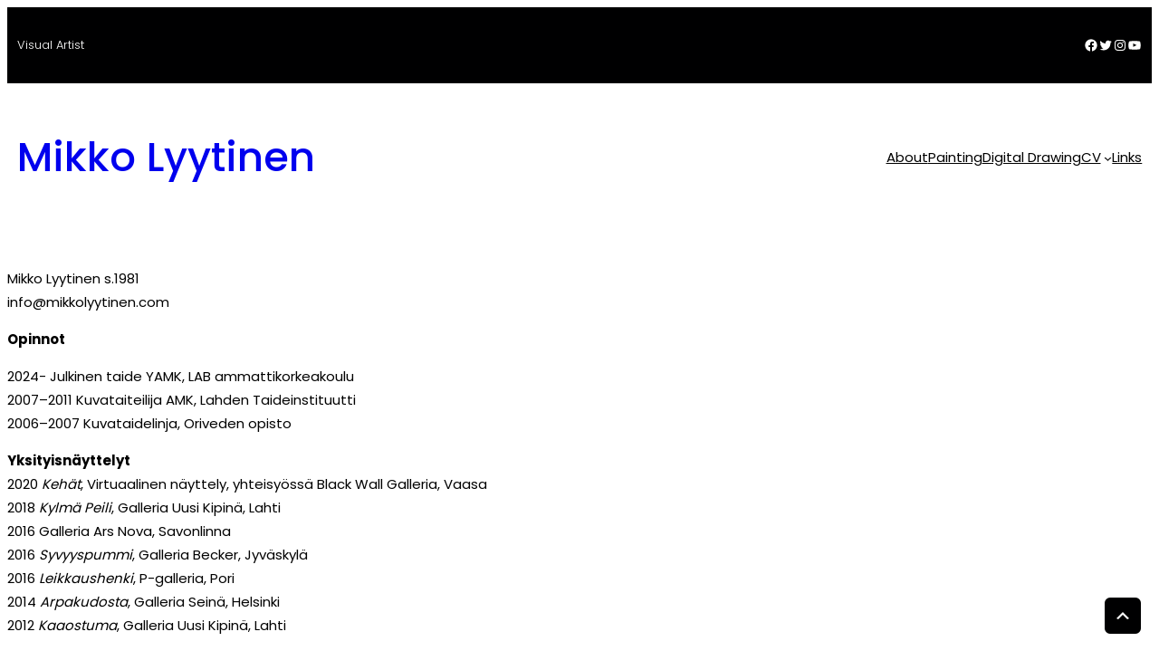

--- FILE ---
content_type: text/css
request_url: http://www.mikkolyytinen.com/wp-content/themes/wc-booster//style.css?ver=6.9
body_size: 5957
content:
/*
Theme Name: WC Booster
Theme URI: https://www.eaglevisionit.com/downloads/wc-booster/
Author: Eagle Vision IT
Author URI: http://eaglevisionit.com/
Description: Discover WC Booster, a robust WordPress theme meticulously crafted to elevate your WooCommerce journey. Seamlessly integrated with the streamlined WC Booster add-on, this theme redefines your online shopping adventure. With WC Booster, you're not just getting a theme; you're unlocking a plethora of advanced features. Enjoy seamless shopping with user-friendly navigation, quick product searches, and a personalized cart experience. The enhanced online checkout process ensures a hassle-free purchase journey for your customers. Experience the power of secure and flexible payment gateways that cater to various preferences. From credit cards to digital wallets, WC Booster ensures a diverse and convenient payment ecosystem. Customize your store effortlessly with flexible options, allowing you to tailor every detail to your brand's vision. Boost your brand's identity with customizable storefronts, color schemes, and typography. Ready to witness WC Booster in action? Explore the demo and embark on a journey of seamless shopping and enhanced customer satisfaction. Your online store's success story begins here. Check multiple demos here:  https://wcbooster.com/starter-templates/ 
Version: 1.0.4
Requires at least: 5.9
Tested up to: 6.3
Requires PHP: 7.4
License: GNU General Public License v2 or later
License URI: http://www.gnu.org/licenses/gpl-2.0.html
Text Domain: wc-booster
Tags: editor-style, blog, custom-background, custom-logo, custom-menu, e-commerce, featured-images, footer-widgets, full-site-editing, left-sidebar, one-column, portfolio, right-sidebar, threaded-comments, translation-ready, two-columns, wide-blocks, full-width-template, sticky-post, theme-options, block-styles, block-patterns
*/

.fa {
  font-family: 'FontAwesome' !important;
}

.wp-site-blocks .wp-block-section,
body>.is-root-container,
.edit-post-visual-editor__post-title-wrapper,
.wp-block-group.has-background,
.is-root-container .wp-block[data-align="full"]>.wp-block-group,
.is-root-container .wp-block[data-align="full"]>.wp-block-cover {
  padding-left: var(--wp--custom--outer);
  padding-right: var(--wp--custom--outer);
}


.wp-site-blocks>*+* {
  margin-block-start: 0;
}

body.home .wp-site-blocks>*+* {
  margin-block-start: 0 !important;
}

/*remove br tag from shortcodes*/

.slide-out-toggler .cart-icon>br,
.products .product a>br,
.cart-whislist-icon a>br,
.cart-whislist-icon a span>br {
  display: none;
}

/*wishlist*/
.wishlist-count {
  position: relative;
  top: -30px;
  font-size: 13px;
  height: 20px;
  width: 20px;
  border-radius: 50%;
  display: flex;
  align-items: center;
  justify-content: center;
  right: -13px;
  background-color: #9ca2a7;
}

.yith-wcwl-items-count i {
  position: relative;
  top: 14px;
  font-size: 23px;
}

.select2-container .select2-results .select2-results__options li span {
  display: flex;
  gap: 7px;
  align-items: center;
}

/*transparent header*/
.transparent-header.wp-block-cover.has-custom-content-position.has-custom-content-position .wp-block-cover__inner-container {
  width: 100%;
}

.transparent-header .cart-icon .count {
  background-color: #9ca2a7;
  box-shadow: unset;
}

.transparent-header .wp-block-navigation .wp-block-navigation-item__content.wp-block-navigation-item__content {
  color: var(--wp--preset--color--background);
}

/*Buttons*/

.wp-block-button a::after,
.woocommerce ul.products li.product .button::after {
  content: "\f344";
  font-family: 'Dashicons';
  font-weight: 600;
  margin-left: 15px;
  font-size: 12px;
}

.single input[type="submit"]  , .page  input[type="submit"]  {
  border-radius: 6px;
  padding: 13px 40px;
}
.sidebar-variation
form
.wp-block-search__inside-wrapper 
button{
  padding: 14px;
}
/*Quick View*/
.wc-booster-quick-view {
  background: var(--wp--preset--color--hover) !important;
  color: var(--wp--preset--color--background) !important;
}

/*Account icon?*/
.wp-block-woocommerce-customer-account a .wc-block-customer-account__account-icon {
  padding: 0;
}

svg.wc-block-customer-account__account-icon:hover {
  color: var(--wp--preset--color--hover);
}

/*Scroll to top*/
/*.wc-scroll-to-top::before {
  font-size: 16px;
}*/

.wc-scroll-to-top {
  all: unset;
  position: fixed;
  right: 20px;
  bottom: 20px;
  cursor: pointer;
  transition: .3s;
  z-index: 9999;
  height: 40px;
  border-radius: 6px;
  width: 40px;
  color: var(--wp--preset--color--background);
  background: var(--wp--preset--color--primary);
  /*font-size: 33px;*/
  font-weight: 100;
  display: flex;
  align-items: center;
  justify-content: center;

}
.wc-scroll-to-top .dashicons{
  font-size: 20px !important;
}
.wc-scroll-to-top .dashicons:hover{
  color: var(--wp--preset--color--foreground) !important;
  
}
/*.wc-scroll-to-top i {
  font-size: 20px;
  padding-top: 11px;
  display: grid;
  justify-items: center;
}*/

.wc-scroll-to-top:hover {
  background: var(--wp--preset--color--hover);
  color: var(--wp--preset--color--foreground);
  border-radius: 6px;
}
.newsletter-signup form{
  padding: 0 20px;
  display: flex;
  justify-content: center;
}

.newsletter-signup form p .wpcf7-email,
.newsletter-signup input.wpcf7-form-control.wpcf7-text, .newsletter-signup textarea.wpcf7-form-control.wpcf7-textarea {
  height: 40px;
  border: unset;
  width: 90%;
  outline: none;
  text-indent: 10px;
  background-color: white;
}

.newsletter-signup form.wc-booster-form p .wpcf7-email{
  height: 40px;
  border: unset;
  width: 70%;
  outline: none;
  text-indent: 10px;
  background-color: white;
}

.wc-booster-pro .wc-booster .newsletter-signup form p .wpcf7-submit {
  height: 40px;
  width: 30%;
}

.newsletter-signup form p .wpcf7-submit {
  margin-top: 30px;
  height: 42px;
  border: unset;
  width: 90%;
  background: var(--wp--preset--color--primary);
  color: white;
  cursor: pointer;
  border-radius: unset;

}

.newsletter-signup form.wc-booster-form p .wpcf7-submit {
  height: 42px;
  border: unset;
  width: 29%;
  background: var(--wp--preset--color--primary);
  color: white;
  cursor: pointer;
  border-radius: unset;

}

.newsletter-signup form p .wpcf7-submit:hover {
  background-color: var(--wp--preset--color--hover);
}

/*WC Products

.woocommerce ul.products li.product .onsale,
.woocommerce-notices-wrapper .onsale {
  top: 16px;
  right: 20px;
  font-weight: 500;
  padding: 1px 7px;
  line-height: 1.625rem;
  background-color: red;
  min-height: unset;
  min-width: unset;
}

.woocommerce ul.products li.product .price {
  color: var(--wp--preset--color--foreground);
  font-weight: 500;
  font-size: 16px;
}

a.wp-block-post-excerpt__more-link {
  font-size: var(--wp--preset--font-size--tiny);
  font-weight: 500;
  border-bottom: 1px solid var(--wp--preset--color--foreground);
  text-decoration: none;
}

.woocommerce div.product form.cart .wc-booster-single-variation p.stock.in-stock {
  color: #000000;
}


/* homepage categories section css starts here  */

/*.wc-category .woocommerce .products {
  display: grid;
  grid-template-columns: auto auto auto;
  grid-gap: 0px 40px;
  margin: 0;
  padding: 0;
}

.wc-category .woocommerce ul.products li.product {
  margin: 0;
  width: unset;
  position: relative;
  font-weight: bold;
  background: var(--wp--preset--color--shadow);
}

.woocommerce-loop-category__title .count {
  display: none;
}

.woocommerce ul.products::before {
  content: unset;
}

.woocommerce ul.products li.product .woocommerce-loop-category__title {
  position: absolute;
  bottom: 0;
  color: var(--wp--preset--color--foreground);
  left: 35px;
  font-size: 22px;
  font-weight: 600;
}

.wc-category .woocommerce ul.products li.product a:hover {
  color: var(--wp--preset--color--foreground);
}

.wc-category .products li {
  overflow: hidden;
}

.wc-category .products li img {
  transition: .2s;
}

.wc-category .products li:hover img {

  transform: scale(1.1);


}*/

/* homepage categories section css ends here  */

/*navbar icon color*/

.transparent-header .cart-whislist-icon a {
  color: var(--wp--preset--color--background);
}

.transparent-header .cart-whislist-icon a:hover {
  color: var(--wp--preset--color--hover);
}

/* header css starts here  */
.home .navbar-section form.wc-booster-search-form .select2-container--default .select2-selection--single {
  border-bottom: 1px solid var(--wp--preset--color--background);

}
.wp-block-site-title a{
  text-decoration: none;
}
.wp-block-site-title a:hover{
  text-decoration: underline;
}
.home .wc-block-mini-cart{
  color: var(--wp--preset--color--background);
}
.home .wc-block-mini-cart .wc-block-mini-cart__badge{
  background:  var(--wp--preset--color--background);
  color: var(--wp--preset--color--foreground);
}

header .wp-block-search__button{
  padding: 10px;
}
.woocommerce-account .wc-booster-search-form .select2-container {
  top: unset !important;
}

.woocommerce-checkout .wc-booster-search-form .select2-container {
  top: unset !important;
}

.navbar-section .header-menu-bar {
  gap: 25px 12px;
}

.navbar-section form.wc-booster-search-form .select2-container--default .select2-selection--single {
  background-color: transparent;
  border-bottom: 1px solid var(--wp--preset--color--foreground);
  border-top: unset;
  border-right: unset;
  border-left: unset;
}

#mega-menu-wrap-primary #mega-menu-primary>li.mega-menu-item.mega-current-menu-item>a.mega-menu-link,
#mega-menu-wrap-primary #mega-menu-primary>li.mega-menu-item.mega-current-menu-ancestor>a.mega-menu-link,
#mega-menu-wrap-primary #mega-menu-primary>li.mega-menu-item.mega-current-page-ancestor>a.mega-menu-link {
  background: unset;
}

.home .navbar-section form.wc-booster-search-form .select2-container--default .select2-selection--single .select2-selection__arrow {
  color: var(--wp--preset--color--background);

}

.navbar-section form.wc-booster-search-form .select2-container--default .select2-selection--single .select2-selection__arrow {
  left: 0;
  right: unset;
  justify-content: flex-start;
  border: unset;
  background-color: unset;
  color: var(--wp--preset--color--foreground);
}

.home .navbar-section .select2-container--default .select2-selection--single .select2-selection__placeholder {
  color: var(--wp--preset--color--background);


}

.navbar-section .select2-container--default .select2-selection--single .select2-selection__placeholder {
  color: var(--wp--preset--color--foreground);
  margin-left: 55px;
}

.home .header-bar {
  position: absolute;
  width: 100%;
  z-index: 9;
}

.home .dashicons{
  color: var(--wp--preset--color--background);
}

.home .dashicons:hover{
  color: var(--wp--preset--color--hover);
}

.dashicons{
  font-size: 27px;
  text-decoration: none;
}

/* Featured product css starts here  */
.wc-block-grid__product-onsale{
  position: absolute;
  top: 20px;
  right: 10px;
  background: red;
  color: white;
  border: none;
}
.wc-block-grid__product-title{
  font-size: var(--wp--preset--font-size--upper-heading)
}

.wc-block-grid__product-add-to-cart.wp-block-button .wp-block-button__link{
padding:    var( --wp--custom--button-padding);
}

.wp-element-button,
.wp-block-button__link {
  border-radius: unset !important;
}

.wp-block-group .woocommerce .products li.product .woocommerce-loop-product__title {
  text-align: center;
  font-size: 18px;
}

.woocommerce ul.products li.product .star-rating {
  margin-right: auto;
  margin-left: auto;
  margin-top: 10px;
  margin-bottom: 10px;
}

.woocommerce ul.products li.product,
.woocommerce-page ul.products li.product {
  text-align: center;
}

.woocommerce .product a.button {
  padding: 19px 18px;
}

.woocommerce .products li.product p br {
  display: none;
}

.product .woocommerce-loop-product__link .price {
  display: flex !important;
  flex-direction: row-reverse;
  gap: 6px;
  justify-content: center;
}

.home .sale .wc-booster-quick-view {
  top: 39px;
}

.home .wc-block-grid__products {
  gap: 50px 0px;
}

/* Featured product css ends here  */

/* banner css starts here  */

.home .wp-block-site-title a,
.home .fa-shopping-cart,
.home header .wp-block-navigation,
.home .wp-block-wc-booster-wc-booster-icon .fa-heart {
  color: white;
  cursor: pointer;
}

.home .wp-block-woocommerce-customer-account svg path {
  fill: white;
}

.cart-whislist-icon .wp-block-wc-booster-wc-booster-icon {
  margin-left: 10px;
}

/* banner css ends here */


/* single product page css starts heree */
.wc-booster-mini-cart-product-single .wc-booster-mini-cart-product-name {
  width:130px;
}


.woocommerce #reviews #comments h2,
#reply-title {
  margin-bottom: 30px;
}

.woocommerce div.product .woocommerce-tabs .panel {
  padding: 25px;
  background-color: #fafafa;
}

.woocommerce-Reviews #comments {
  margin-top: 0;
}

#comments {
  margin: 60px 0 0;
}

.woocommerce #review_form #respond {
  margin-top: 20px;
}

.single.woocommerce .woocommerce-tabs #reply-title {
  font-size: 16px;
  font-weight: 600;
  color: #010101;
}

#respond label {
  color: var(--wp--preset--color--paragraph);
  margin-bottom: 5px;
  display: block;
}

.woocommerce #review_form #respond p {
  margin: 0 0 10px;
}

#respond label {
  color: var(--wp--preset--color--paragraph);
  margin-bottom: 5px;
  display: block;
}

.wc-booster-pro .woocommerce div.product form.cart .variations td select {
  height: 40px;
}

.woocommerce div.product p.price {
  display: flex;
  gap: 10px;
}

.woocommerce div.product p.price ins {
  text-decoration: none;
}
input[type="search"]{
  background-color: #f5f5f5;
}

.single input[type="text"],
.single input[type="email"],
.single select,
input[type="url"],
.single input[type="password"],
input[type="number"],
input[type="tel"],
input[type="range"],
input[type="date"],
input[type="month"],
input[type="week"],
input[type="time"],
input[type="datetime"],
input[type="datetime-local"],
input[type="color"],
.single textarea {
  color: #010101;
  border: 1px solid #f5f5f5 !important;
  padding: 5px 10px;
  background-color: #ffffff;
  outline: none;
}

.woocommerce div.product form.cart .reset_variations {
  padding: 3px;
  background-color: var(--wp--preset--color--btn-secondary);
  color: var(--wp--preset--color--white);
}

.woocommerce-variation-add-to-cart.variations_button {
  margin-top: 10px;
}

.variations tbody {
  height: 100px;
}

p,
p a {
  color: var(--wp--preset--color--paragraph);
}

.woocommerce div.product form.cart {
  margin-top: 15px;
}

.woocommerce-Tabs-panel .specification-wrapper {
  margin-top: 15px;
}

form .wc-booster-mini-cart-btn button,
.slide-out-content .wc-booster-mini-cart .wc-booster-mini-cart-btn button.wc-booster-empty-cart,
.slide-out-content .wc-booster-mini-cart .wc-booster-mini-cart-btn .wc-booster-goto-checkout,
.wc-booster-sticky-btn .add-to-cart,
.wc_booster_bulk_add_to_cart button {
  background-color: var(--wp--preset--color--secondary);
  color: white;
  border: unset;
  cursor: pointer;
}

.wc-booster-sticky-btn .add-to-cart:hover,
.wc_booster_bulk_add_to_cart button:hover {
  background-color: var(--wp--preset--color--hover);
}

.wc-booster-pro .entry-summary form .single_add_to_cart_button {
  padding: 0 13px;
}

.woocommerce span.onsale,
.wc-block-components-product-sale-badge {
  background-color: red;
  border-radius: 2px;
  padding: 0.25em 0.75em;
  border: unset;
  color: white;
  height: 22px;
  font-size: 0.7em;
  width: 53px;
  display: flex;
  align-items: center;
  justify-content: center;
  text-transform: uppercase;
  margin: 0;
  min-height: unset;

}

.woocommerce div.product p.price,
.woocommerce div.product span.price {
  color: #000000;
}

.product-description .price ins,
.wc-block-components-product-price__value.is-discounted,
.wc-block-components-formatted-money-amount,
.woocommerce-Price-amount bdi {
  font-weight: 900;
  text-decoration: none;
}

.post-navigation-link__label {
  font-size: 12px;
  color: #7c7171;
  line-height: 2.7;
}

.woocommerce .woocommerce-ordering .orderby {
  padding: 13px;
  outline: none;
}

/* single product page css ends here */
/* woocomerce account page css starts here  */

.woocommerce-account main .woocommerce {
  max-width: unset !important;
}

.wc-block-components-notice-banner>.wc-block-components-notice-banner__content .wc-forward.wp-element-button{
  padding: var(--wp--custom--button-padding) !important;
}

.woocommerce-account form .woocommerce-Input {
  height: 50px;
}

/* woocomerce account page css ends here  */

/* checkoutpage css starts here  */
.woocommerce-checkout.woocommerce-page .wc-booster-multistep-checkout-wrapper article.page>div.wc-booster-multistep-checkout-navigation button,
.woocommerce-cart-form button,
.wc-booster-place-order-wrapper button {
  background-color: var(--wp--preset--color--primary);
  color: white;
  border: unset;
  padding: 10px;
  cursor: pointer;
}

.slide-out-content .wc-booster-mini-cart .wc-booster-mini-cart-btn button.wc-booster-empty-cart svg,
.slide-out-content .wc-booster-mini-cart .wc-booster-mini-cart-btn .wc-booster-goto-checkout svg {
  fill: white;
}

@media (max-width: 516px) {
  .woocommerce form .col-1 .woocommerce-billing-fields .woocommerce-billing-fields__field-wrapper .form-row {
    flex: 0 0 50% !important;

  }
}


@media (max-width: 460px) {
  .woocommerce form .col-1 .woocommerce-billing-fields .woocommerce-billing-fields__field-wrapper .form-row {
    flex: 0 0 100% !important;
    max-width: 100%;
  }
}

.woocommerce-checkout.woocommerce-page .wc-booster-multistep-checkout-wrapper article.page>div.wc-booster-multistep-checkout-navigation button {
  background-color: var(--wp--preset--color--secondary);
}

.woocommerce-cart-form button:hover,
.wc-booster-place-order-wrapper button:hover {
  background-color: var(--wp--preset--color--hover);
}

.woocommerce form .form-row .input-text,
.woocommerce-page form .form-row .input-text {
  height: 38px;
}

.woocommerce-checkout article.page .checkout-cart .wc-booster-checkout-coupon .form-row-last button {
  padding: 8px;

}

.cart .wc-booster-upsells-wrapper .wc-booster-upsells-products li .button {
  padding: 13px;
  color: var(--wp--preset--color--background);
}

.woocommerce-checkout .wc-booster-multistep-checkout-wrapper article.page .wc-booster-checkout-coupon .form-row-last button {
  font-size: 12px;
}

.cart .wc-booster-upsells-wrapper .wc-booster-upsells-products li .onsale {
  background-color: red;
}

.wc-booster-upsells-wrapper .wc-booster-upsells-products {
  gap: 30px;
}

.cart .wc-booster-upsells-wrapper .wc-booster-upsells-products li {
  flex: 48%;
}

@media (max-width:1173px) {
  .cart .wc-booster-upsells-wrapper .wc-booster-upsells-products li {
    align-items: center;
    justify-content: space-between;
    gap: 7px;
  }

  .cart .wc-booster-upsells-wrapper .wc-booster-upsells-products li .wc-booster-upsells-product-title,
  .cart .wc-booster-upsells-wrapper .wc-booster-upsells-products li .button,
  .cart .wc-booster-upsells-wrapper .wc-booster-upsells-products li span.wc-booster-quick-view {
    margin: 0;
  }

}

/* checkout page css ends here  */

/* Responsive desing of homepage */
/* header  */
@media (max-width:484px) {
  .navbar-section .header-top-bar {
    justify-content: center;
  }
}

/* catergories responsive */
@media (max-width:1000px) {
  .newsletter-signup form {
    padding: 0px 4px;
  }
}

@media (max-width:741px) {
  .wc-category .woocommerce .products {
    grid-template-columns: auto auto;
    grid-gap: 40px 40px;
  }
}

@media (max-width:520px) {
  .wc-category .woocommerce .products {
    grid-template-columns: auto;
    margin-bottom: -40px;
  }
}

/* blog page css starts here */
nav.wp-block-query-pagination{
  padding: 15px;
  gap:0;
}
.wp-block-query-pagination-numbers .page-numbers.current {
  line-height: 40px;
  min-width: 32px;
  padding: 7px 15px;
  margin: 0 6px;
  border-radius: 20px;
  color: var(--wp--preset--color--background) !important;
  background: var(--wp--preset--color--foreground);
}

.wp-block-query-pagination-numbers a.page-numbers{
  line-height: 40px;
  text-decoration: none;
  min-width: 32px;
  padding: 7px 15px;
  margin: 0 6px;
}

.wp-block-query-pagination-next-arrow,
.wp-block-query-pagination-previous-arrow {
  padding: 6px 11px;
}

.wp-block-query-pagination-numbers a.page-numbers:hover,
.wp-block-query-pagination-next-arrow:hover,
.wp-block-query-pagination-previous-arrow:hover{
/*  line-height: 40px;
  min-width: 32px;
  padding: 7px 15px;
  margin: 0 6px;*/
  border-radius: 20px;
  color: var(--wp--preset--color--background) !important;
  background: var(--wp--preset--color--foreground);
}


/* footer css starts here */

@media (max-width:438px) {
  .footer-nav-bar-section {
    flex-basis: 100%;
  }
}

/* contact us css starts here  */
.page .entry-content .wpcf7-form label {
  color: rgba(0, 0, 0, 0.41);
}

.page .entry-content .wpcf7-form label span input,
.page .entry-content .wpcf7-form label span textarea {
  background-color: unset;
  outline: none;
  width: 100%;
  border: unset;
  border-bottom: 1px solid;
  color: rgba(0, 0, 0, 0.41);

}

.page input[type="submit"] {
  background-color: var(--wp--preset--color--primary);
  color: white;
  border: unset;
  border-radius: 0;
  cursor: pointer;
}

.page input[type="submit"]:hover {
  background-color: var(--wp--preset--color--hover);
}

/* breadcump css */

.wc-block-breadcrumbs .woocommerce-breadcrumb {
  text-align: center;
  color: white;
}

.wc-block-breadcrumbs .woocommerce-breadcrumb a {
  color: #b4aeae;
}

.wp-block-search__button {
  margin-left: unset;
}

/*removing disc from list*/
ul.wp-block-categories-list.wp-block-categories,
ul.wc-block-product-categories-list.wc-block-product-categories-list--depth-0,
ul.wp-block-archives-list.wp-block-archives{
  list-style: none;
  padding: 0;
}

/*default images size*/
.blog .wp-block-post-featured-image img.default-img ,
.home .wp-block-post-featured-image img.default-img ,
.search .wp-block-post-featured-image img.default-img ,
.archive .wp-block-post-featured-image img.default-img {
    border-radius: 0px;
    height: 250px;
    object-fit: cover;
}

.single .wp-block-post-featured-image img.default-img {
    height: 331px;
    object-fit: cover;
}

/* wislist css starts here  */

thead tr
.product-stock-status ,thead tr .product-price {
  text-align: center;
}
.woocommerce-wishlist
.product-add-to-cart
a{
  padding:8px 10px;
}

/*404 page icon*/
.error404 .error-icon .dashicons{
    position: relative;
    left: -31px;
    margin-bottom: 40px;
    color: var(--wp--preset--color--primary);
    font-size: 73px;
}

/*footer terms and condition menu*/
/*.footer-terms-menu ul li span{
  padding-right: 10px;
  border-right: 1px solid var(--wp--preset--color--body-text);
}

*/

.footer-terms-menu ul li span {
  padding-right: 10px;
  position: relative;
}

.footer-terms-menu ul li span::after {
  content: '';
  position: absolute;
  top: 50%;
  right: 0;
  transform: translateY(-50%);
  width: 2px;
  height: 69%;
  background-color: var(--wp--preset--color--body-text);
}

.footer-terms-menu ul li:last-child span::after{
  display: none;
}

/*recent product home page*/
.wc-recent-products form.woocommerce-ordering ,
.wc-recent-products .woocommerce-result-count{
    display: none;
}

.wc-block-grid__product a.wc-block-grid__product-link{
  text-decoration: none;
}

/*pagination shop */
.wc-block-product-categories-list .wc-block-product-categories-list-item a{
  text-decoration: none;
}
.woocommerce nav.woocommerce-pagination ul li{
  border-right:none;
}

.woocommerce nav.woocommerce-pagination ul{
    border:none;
}

.woocommerce nav.woocommerce-pagination ul li span.current{
  line-height: 24px;
    min-width: 9px;
    padding: 8px 16px;
    /* margin: 0 6px; */
    border-radius: 20px;
    background:  var(--wp--preset--color--shadow);
    color:  var(--wp--preset--color--foreground);
    cursor: pointer;
}

.woocommerce nav.woocommerce-pagination ul li a{
  line-height: 24px;
    min-width: 9px;
    padding: 8px 16px;
    /* margin: 0 6px; */
}
.woocommerce nav.woocommerce-pagination ul li a:hover,.woocommerce nav.woocommerce-pagination ul li a:visited,.woocommerce nav.woocommerce-pagination ul li a:focus{
   background-color: unset;
}
/* pagination shop */

/*post date*/
.wp-block-post-date::before,
.wp-block-comment-date::before{
  content: "\f508";
  font-family: 'Dashicons';
  font-weight: 600;
  padding-right: 5px;
  font-size: 12px;
}

.post-author-name.wp-block-post-author-name::before{
  content: "\f110";
  font-family: 'Dashicons';
  font-weight: 600;
  padding-right: 5px;
  font-size: 12px;
}
.taxonomy-category.wp-block-post-terms::before{
  content: "\f318";
  font-family: 'Dashicons';
  font-weight: 600;
  padding-right: 5px;
  font-size: 12px;
}

.header-search .wp-element-button {
    background-color: var(--wp--preset--color--primary) !important;
}

.sale-banner a.wp-block-button__link.wp-element-button {
    background: transparent !important;
    padding-left: 0;
    border-bottom: 2px solid white;
}
/*latest blogs*/
.wp-block-group.blog-description-section {
    box-shadow: 5px 6px 12px #aaa;
    transition: transform 750ms;
    will-change: transform;
}

.wp-block-group.blog-description-section:hover {
        box-shadow: 20px 6px 12px #aaa;
        /*transition: 0.3s;*/
        transform: translateY(10px);
}

.wp-block-navigation:not(.has-background) .wp-block-navigation__responsive-container.is-menu-open{
  background:  var(--wp--preset--color--secondary) !important;
}

--- FILE ---
content_type: application/x-javascript
request_url: http://www.mikkolyytinen.com/wp-content/themes/wc-booster/assets/js/main.js?ver=1.0.1
body_size: 382
content:
jQuery(document).ready(function($) {

 /*------------------------------------------------
              DECLARATIONS
  ------------------------------------------------*/
  var scroll = $(window).scrollTop();
  var scrollup = $('.wc-scroll-to-top');
  /*------------------------------------------------
              BACK TO TOP
  ------------------------------------------------*/
  scrollup.click(function () {
    $('html, body').animate({
      scrollTop: '0px'
    }, 800);
    return false;
  });

  $(window).scroll(function () {
    var scroll = $(window).scrollTop();
    
    if (scroll >= 200) {
      scrollup.fadeIn();
    } else {
      scrollup.fadeOut();
    }
  });

/*------------------------------------------------
                END JQUERY
------------------------------------------------*/



/*------------------------------------------------
            Match Height
------------------------------------------------*/

$('.woocommerce-loop-product__title').matchHeight();
$('.wp-block-post-title').matchHeight();
$('.blog-description-section').matchHeight();
});